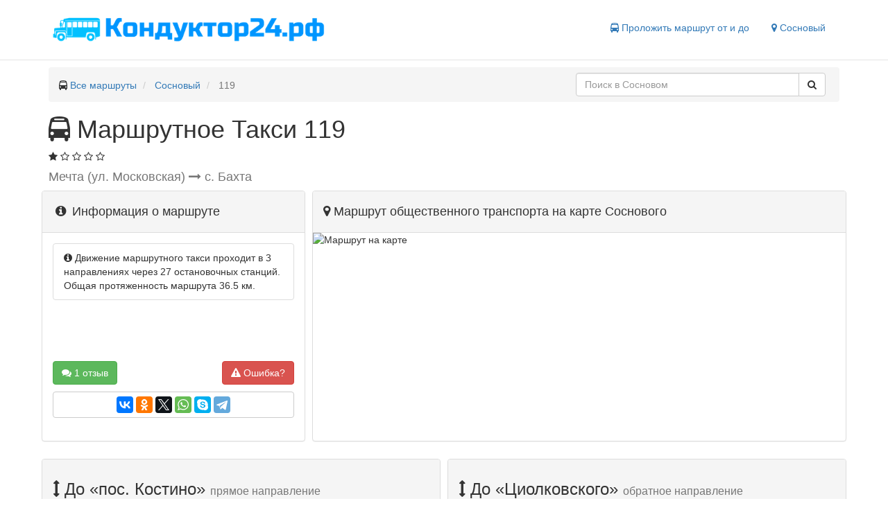

--- FILE ---
content_type: text/html; charset=UTF-8
request_url: https://xn--24-jlcxbqgdssj.xn--p1ai/%D1%81%D0%BE%D1%81%D0%BD%D0%BE%D0%B2%D1%8B%D0%B9/%D0%BC%D0%B0%D1%80%D1%88%D1%80%D1%83%D1%82%D0%BD%D0%BE%D0%B5-%D1%82%D0%B0%D0%BA%D1%81%D0%B8/119-20
body_size: 17506
content:
<!DOCTYPE html>
<html lang="en">
<head>
    <meta charset="utf-8">
    <meta name="viewport" content="width=device-width, initial-scale=1">
    <title>Маршрут 119 маршрутного такси в Сосновом - остановки, расписание, отзывы</title>
    <meta name="description" content="Схема движения с 27 остановками на карте, расписание, отзывы и цена билета для маршрутного такси 119 в Сосновом"/>
            <link rel="canonical" href="https://xn--24-jlcxbqgdssj.xn--p1ai/%d1%81%d0%be%d1%81%d0%bd%d0%be%d0%b2%d1%8b%d0%b9/%d0%bc%d0%b0%d1%80%d1%88%d1%80%d1%83%d1%82%d0%bd%d0%be%d0%b5-%d1%82%d0%b0%d0%ba%d1%81%d0%b8/119-20"/>
        <link href="/bootstrap/css/bootstrap.min.css" type="text/css" rel="stylesheet" />
<link href="/css/style.css" type="text/css" rel="stylesheet" />

    <link rel="apple-touch-icon" sizes="180x180" href="/icons/apple-touch-icon.png">
    <link rel="icon" type="image/png" href="/icons/favicon-32x32.png" sizes="32x32">
    <link rel="icon" type="image/png" href="/icons/favicon-16x16.png" sizes="16x16">
    <link rel="manifest" href="/icons/manifest.json">
    <link rel="mask-icon" href="/icons/safari-pinned-tab.svg" color="#5bbad5">
    <link rel="shortcut icon" href="/icons/favicon.ico">
    <meta name="msapplication-config" content="/icons/browserconfig.xml">
    <meta name="theme-color" content="#ffffff">
    <script>window.yaContextCb=window.yaContextCb||[]</script>
    <script src="https://yandex.ru/ads/system/context.js" async></script>
</head>
<body>
<header class="header clearfix">
    <div class="container">
        <div class="logo col-lg-5 col-sm-5 col-xs-12">
            <a href="https://xn--24-jlcxbqgdssj.xn--p1ai" title="Маршруты твоего города">
                <img role="img" src="/img/logo.png" alt="Кондуктор24.рф" title="Маршруты твоего города">
            </a>
        </div>

        <nav class="col-lg-7 col-sm-7 col-xs-12">
            <ul class="nav nav-pills pull-right">
                                                    
                                <li>
                    <span class="js-link get-way" data-href="#get-way" title="Проложить маршрут">
                        <i class="fa fa-bus" aria-hidden="true"></i> Проложить маршрут от и до
                    </span>
                </li>
                <li>
                    <span class="js-link change-city" data-href="#select-city" title="Сменить город">
                        <i class="fa fa-map-marker" aria-hidden="true"></i> Сосновый
                    </span>
                </li>
            </ul>
        </nav>

    </div>
</header><div role="main" class="container">
    <ul class="breadcrumb clearfix" itemscope itemtype="http://schema.org/BreadcrumbList">
                                    <li itemtype="http://schema.org/ListItem" itemscope="" itemprop="itemListElement">
                                            <span><i class="fa fa-bus" aria-hidden="true"></i> </span>
                                        <a class="breadcrumb-item" title="Кондуктор24.рф" href="https://xn--24-jlcxbqgdssj.xn--p1ai">Все маршруты</a>
                    <meta content="https://xn--24-jlcxbqgdssj.xn--p1ai" itemprop="item">
                    <meta content="Все маршруты" itemprop="name">
                    <meta content="1" itemprop="position">
                </li>
                                                <li itemtype="http://schema.org/ListItem" itemscope="" itemprop="itemListElement">
                                        <a class="breadcrumb-item" title="Маршруты Соснового" href="https://xn--24-jlcxbqgdssj.xn--p1ai/%D1%81%D0%BE%D1%81%D0%BD%D0%BE%D0%B2%D1%8B%D0%B9">Сосновый</a>
                    <meta content="https://xn--24-jlcxbqgdssj.xn--p1ai/%D1%81%D0%BE%D1%81%D0%BD%D0%BE%D0%B2%D1%8B%D0%B9" itemprop="item">
                    <meta content="Сосновый" itemprop="name">
                    <meta content="2" itemprop="position">
                </li>
                                                <li class="breadcrumb-item active" itemtype="http://schema.org/ListItem" itemscope="" itemprop="itemListElement">
                    119
                    <meta content="https://xn--24-jlcxbqgdssj.xn--p1ai/%D1%81%D0%BE%D1%81%D0%BD%D0%BE%D0%B2%D1%8B%D0%B9/%D1%81%D0%BE%D1%81%D0%BD%D0%BE%D0%B2%D1%8B%D0%B9/%D0%BC%D0%B0%D1%80%D1%88%D1%80%D1%83%D1%82%D0%BD%D0%BE%D0%B5-%D1%82%D0%B0%D0%BA%D1%81%D0%B8/119-20" itemprop="item">
                    <meta content="119" itemprop="name">
                    <meta content="3" itemprop="position">
                </li>
                                <li class="pull-right col-sm-4 search-block">
                <div class="input-group search" role="search">
        <input value="" data-city="сосновый" id="search-text" type="text" class="form-control" placeholder="Поиск в Сосновом">
        <span class="input-group-btn">
        <button id="search-button" class="btn btn-default" type="button">
            <i class="fa fa-search" aria-hidden="true"></i>
        </button>
    </span>
    </div>

            </li>
    </ul>

            <div class="route-page" itemscope="" itemtype="http://schema.org/LocalBusiness">
        <h1 itemprop="name" class="text-capitalize">
            <i  class="fa fa-bus"
               aria-hidden="true"></i> маршрутное такси 119
        </h1>
                    <span class="route-raiting" itemtype="http://schema.org/AggregateRating" itemscope="" itemprop="aggregateRating">
                                                                            <i class="fa fa-star" aria-hidden="true"></i>
                                                                                <i class="fa fa-star-o" aria-hidden="true"></i>
                                                                                <i class="fa fa-star-o" aria-hidden="true"></i>
                                                                                <i class="fa fa-star-o" aria-hidden="true"></i>
                                                                                <i class="fa fa-star-o" aria-hidden="true"></i>
                                                    <meta content="1" itemprop="ratingValue">
                <meta content="1" itemprop="ratingCount">
                <meta content="1" itemprop="worstRating">
                <meta content="5" itemprop="bestRating">
            </span>
                <h2 itemprop="address" itemscope="" class="text-muted h4">
                            Мечта (ул. Московская)
                <i class="fa fa-long-arrow-right" aria-hidden="true"></i>
                с. Бахта
                    </h2>
        <div class="row main-route">
            <div class="col-md-4 col-sm-6 sidebar">
                <div class="panel panel-default">
                    <div class="panel-heading">
                        <h2 class="h4 inline"><i class="fa fa-info-circle fa-fw"></i> Информация о маршруте</h2>
                    </div>
                    <div class="panel-body clearfix">
                        <div class="list-group">
                                                                                                                                                                                                                                                                                        <div class="list-group-item clearfix" itemprop="description">
                                <i class="fa fa-info-circle" aria-hidden="true"></i>
                                Движение маршрутного такси проходит в 3 направлениях
                                через 27 остановочных станций.
                                Общая протяженность маршрута 36.5 км.
                            </div>
                        </div>
                        <a title="Оставить отзыв" href="#reviews" class="btn btn-success">
                            <i class="fa fa-comments" aria-hidden="true"></i>
                            1 отзыв
                        </a>
                        <span id="report" data-id="8163379914997841" class="btn btn-danger pull-right">
                            <i class="fa fa-exclamation-triangle" aria-hidden="true"></i> Ошибка?
                        </span>
                        <div class="share btn btn-default btn-block">
                            <div class="ya-share2" data-services="vkontakte,facebook,odnoklassniki,twitter,whatsapp,skype,telegram"></div>
                        </div>
                    </div>
                </div>
            </div>
            <div class="col-md-8 col-sm-6">
                <div class="panel panel-default map-container">
                    <div class="panel-heading">
                        <h2 class="h4"><i class="fa fa-map-marker" aria-hidden="true"></i> Маршрут общественного транспорта на
                            карте Соснового</h2>
                    </div>
                    <div class="panel-body">
                        <div id="map">
                            <img itemprop="image" class="static-map" title="Маршрут 119 на карте" alt="Маршрут на карте"
                                 src='https://static-maps.yandex.ru/1.x/?l=map&pl=c:ff0000,w:3,[base64]&size=615,300'>
                        </div>
                    </div>
                </div>
            </div>
        </div>
        <div class="row directions">
            <!-- Yandex.RTB R-A-225868-15 -->
            <div id="yandex_rtb_R-A-225868-15"></div>
            <script>
                window.yaContextCb.push(() => {
                    Ya.Context.AdvManager.render({
                        "blockId": "R-A-225868-15",
                        "renderTo": "yandex_rtb_R-A-225868-15"
                    })
                })
            </script>
            <div style="padding-bottom: 5px"></div>
                            <div class="col-sm-6">
                    <div class="panel panel-default">
                        <div class="panel-heading">
                            <h3>
                                <i class="fa fa-arrows-v" aria-hidden="true"></i>
                                До «пос. Костино»
                                <small>прямое направление</small>
                            </h3>
                            <div class="clearfix">
                                <div class="badge pull-left">11 остановок</div>
                                <div class="pull-right text-muted">Протяжённость 12.9 км.</div>
                            </div>
                        </div>
                        <div class="panel-body">
                            <ul class="station-list">
                                                                                                            <li class="map-lime">
                                        <span class="js-link" title="Костино"
                                              data-href="https://xn--24-jlcxbqgdssj.xn--p1ai/%D0%BA%D0%BE%D1%81%D1%82%D0%B8%D0%BD%D0%BE-3/%D0%BF%D0%BE%D1%81-%D0%BA%D0%BE%D1%81%D1%82%D0%B8%D0%BD%D0%BE">
                                            пос. Костино
                                        </span>
                                        </li>
                                                                                                                                                <li class="map-lime">
                                        <span class="js-link" title="д. Пестовы"
                                              data-href="https://xn--24-jlcxbqgdssj.xn--p1ai/%D0%BA%D0%B8%D1%80%D0%BE%D0%B2/%D0%B4-%D0%BF%D0%B5%D1%81%D1%82%D0%BE%D0%B2%D1%8B">
                                            д. Пестовы
                                        </span>
                                        </li>
                                                                                                                                                <li class="map-lime">
                                        <span class="js-link" title="Сады Радуга-5"
                                              data-href="https://xn--24-jlcxbqgdssj.xn--p1ai/%D0%BA%D0%B8%D1%80%D0%BE%D0%B2/%D1%81%D0%B0%D0%B4%D1%8B-%D1%80%D0%B0%D0%B4%D1%83%D0%B3%D0%B0-5">
                                            Сады Радуга-5
                                        </span>
                                        </li>
                                                                                                                                                <li class="map-lime">
                                        <span class="js-link" title="Опушни д"
                                              data-href="https://xn--24-jlcxbqgdssj.xn--p1ai/%D0%BA%D0%B8%D1%80%D0%BE%D0%B2/%D0%BE%D0%BF%D1%83%D1%88%D0%BD%D0%B8-%D0%B4">
                                            Опушни д
                                        </span>
                                        </li>
                                                                                                                                                <li class="map-lime">
                                        <span class="js-link" title="Сосновый"
                                              data-href="https://xn--24-jlcxbqgdssj.xn--p1ai/%D1%81%D0%BE%D1%81%D0%BD%D0%BE%D0%B2%D1%8B%D0%B9/%D0%B7%D0%B0%D1%80%D0%B5%D1%87%D0%BD%D0%B0%D1%8F">
                                            Заречная
                                        </span>
                                        </li>
                                                                                                                                                <li class="map-lime">
                                        <span class="js-link" title="пос. Сосновый"
                                              data-href="https://xn--24-jlcxbqgdssj.xn--p1ai/%D0%BA%D0%B8%D1%80%D0%BE%D0%B2/%D0%BF%D0%BE%D1%81-%D1%81%D0%BE%D1%81%D0%BD%D0%BE%D0%B2%D1%8B%D0%B9">
                                            пос. Сосновый
                                        </span>
                                        </li>
                                                                                                                                                <li class="map-lime">
                                        <span class="js-link" title="Сосновый"
                                              data-href="https://xn--24-jlcxbqgdssj.xn--p1ai/%D1%81%D0%BE%D1%81%D0%BD%D0%BE%D0%B2%D1%8B%D0%B9/%D0%B7%D0%B0%D1%80%D0%B5%D1%87%D0%BD%D0%B0%D1%8F">
                                            Заречная
                                        </span>
                                        </li>
                                                                                                                                                <li class="map-lime">
                                        <span class="js-link" title="Опушни д"
                                              data-href="https://xn--24-jlcxbqgdssj.xn--p1ai/%D0%BA%D0%B8%D1%80%D0%BE%D0%B2/%D0%BE%D0%BF%D1%83%D1%88%D0%BD%D0%B8-%D0%B4">
                                            Опушни д
                                        </span>
                                        </li>
                                                                                                                                                <li class="map-lime">
                                        <span class="js-link" title="Сады Радуга-5"
                                              data-href="https://xn--24-jlcxbqgdssj.xn--p1ai/%D0%BA%D0%B8%D1%80%D0%BE%D0%B2/%D1%81%D0%B0%D0%B4%D1%8B-%D1%80%D0%B0%D0%B4%D1%83%D0%B3%D0%B0-5">
                                            Сады Радуга-5
                                        </span>
                                        </li>
                                                                                                                                                <li class="map-lime">
                                        <span class="js-link" title="д. Пестовы"
                                              data-href="https://xn--24-jlcxbqgdssj.xn--p1ai/%D0%BA%D0%B8%D1%80%D0%BE%D0%B2/%D0%B4-%D0%BF%D0%B5%D1%81%D1%82%D0%BE%D0%B2%D1%8B">
                                            д. Пестовы
                                        </span>
                                        </li>
                                                                                                                                                <li class="map-lime">
                                        <span class="js-link" title="Костино"
                                              data-href="https://xn--24-jlcxbqgdssj.xn--p1ai/%D0%BA%D0%BE%D1%81%D1%82%D0%B8%D0%BD%D0%BE-3/%D0%BF%D0%BE%D1%81-%D0%BA%D0%BE%D1%81%D1%82%D0%B8%D0%BD%D0%BE">
                                            пос. Костино
                                        </span>
                                        </li>
                                                                                                </ul>
                        </div>
                    </div>
                </div>
                                            <div class="col-sm-6">
                    <div class="panel panel-default">
                        <div class="panel-heading">
                            <h3>
                                <i class="fa fa-arrows-v" aria-hidden="true"></i>
                                До «Циолковского»
                                <small>обратное направление</small>
                            </h3>
                            <div class="clearfix">
                                <div class="badge pull-left">21 остановка</div>
                                <div class="pull-right text-muted">Протяжённость 13.6 км.</div>
                            </div>
                        </div>
                        <div class="panel-body">
                            <ul class="station-list">
                                                                                                            <li class="map-red">
                                        <span class="js-link" title="Бахта"
                                              data-href="https://xn--24-jlcxbqgdssj.xn--p1ai/%D0%B1%D0%B0%D1%85%D1%82%D0%B0/%D0%BA%D0%BE%D0%BD%D0%B5%D1%87%D0%BD%D0%B0%D1%8F">
                                            Конечная
                                        </span>
                                        </li>
                                                                                                                                                <li class="map-red">
                                        <span class="js-link" title="Бахта"
                                              data-href="https://xn--24-jlcxbqgdssj.xn--p1ai/%D0%B1%D0%B0%D1%85%D1%82%D0%B0/%D1%81-%D0%B1%D0%B0%D1%85%D1%82%D0%B0">
                                            с. Бахта
                                        </span>
                                        </li>
                                                                                                                                                <li class="map-red">
                                        <span class="js-link" title="Бахта"
                                              data-href="https://xn--24-jlcxbqgdssj.xn--p1ai/%D0%B1%D0%B0%D1%85%D1%82%D0%B0/%D0%B4%D0%BE%D0%BC-%D0%BA%D1%83%D0%BB%D1%8C%D1%82%D1%83%D1%80%D1%8B">
                                            Дом культуры
                                        </span>
                                        </li>
                                                                                                                                                <li class="map-red">
                                        <span class="js-link" title="Караваевы"
                                              data-href="https://xn--24-jlcxbqgdssj.xn--p1ai/%D0%BA%D0%B0%D1%80%D0%B0%D0%B2%D0%B0%D0%B5%D0%B2%D1%8B/%D0%BF%D0%BE-%D1%82%D1%80%D0%B5%D0%B1%D0%BE%D0%B2%D0%B0%D0%BD%D0%B8%D1%8E">
                                            По требованию
                                        </span>
                                        </li>
                                                                                                                                                <li class="map-red">
                                        <span class="js-link" title="Гуси"
                                              data-href="https://xn--24-jlcxbqgdssj.xn--p1ai/%D0%B3%D1%83%D1%81%D0%B8/%D0%B3%D1%83%D1%81%D0%B8">
                                            Гуси
                                        </span>
                                        </li>
                                                                                                                                                <li class="map-red">
                                        <span class="js-link" title="Костино"
                                              data-href="https://xn--24-jlcxbqgdssj.xn--p1ai/%D0%BA%D0%BE%D1%81%D1%82%D0%B8%D0%BD%D0%BE-3/%D1%8E%D0%B6%D0%BD%D0%B0%D1%8F">
                                            Южная
                                        </span>
                                        </li>
                                                                                                                                                <li class="map-red">
                                        <span class="js-link" title="Костино"
                                              data-href="https://xn--24-jlcxbqgdssj.xn--p1ai/%D0%BA%D0%BE%D1%81%D1%82%D0%B8%D0%BD%D0%BE-3/%D0%BF%D0%BE%D1%81-%D0%BA%D0%BE%D1%81%D1%82%D0%B8%D0%BD%D0%BE">
                                            пос. Костино
                                        </span>
                                        </li>
                                                                                                                                                <li class="map-red">
                                        <span class="js-link" title="Костино"
                                              data-href="https://xn--24-jlcxbqgdssj.xn--p1ai/%D0%BA%D0%BE%D1%81%D1%82%D0%B8%D0%BD%D0%BE-3/%D1%88%D0%BA%D0%BE%D0%BB%D0%B0">
                                            Школа
                                        </span>
                                        </li>
                                                                                                                                                <li class="map-red">
                                        <span class="js-link" title="Першино"
                                              data-href="https://xn--24-jlcxbqgdssj.xn--p1ai/%D0%BA%D0%B8%D1%80%D0%BE%D0%B2/%D0%BF%D0%B5%D1%80%D1%88%D0%B8%D0%BD%D0%BE">
                                            Першино
                                        </span>
                                        </li>
                                                                                                                                                <li class="map-red">
                                        <span class="js-link" title="Оверинцы"
                                              data-href="https://xn--24-jlcxbqgdssj.xn--p1ai/%D0%BA%D0%B8%D1%80%D0%BE%D0%B2/%D0%BE%D0%B2%D0%B5%D1%80%D0%B8%D0%BD%D1%86%D1%8B">
                                            Оверинцы
                                        </span>
                                        </li>
                                                                                                                                                <li class="map-red">
                                        <span class="js-link" title="Садаковский"
                                              data-href="https://xn--24-jlcxbqgdssj.xn--p1ai/%D1%81%D0%B0%D0%B4%D0%B0%D0%BA%D0%BE%D0%B2%D1%81%D0%BA%D0%B8%D0%B9/%D0%BF%D0%BE-%D1%82%D1%80%D0%B5%D0%B1%D0%BE%D0%B2%D0%B0%D0%BD%D0%B8%D1%8E">
                                            По требованию
                                        </span>
                                        </li>
                                                                                                                                                <li class="map-red">
                                        <span class="js-link" title="Садаковский"
                                              data-href="https://xn--24-jlcxbqgdssj.xn--p1ai/%D1%81%D0%B0%D0%B4%D0%B0%D0%BA%D0%BE%D0%B2%D1%81%D0%BA%D0%B8%D0%B9/%D1%81%D0%B0%D0%B4%D0%B0%D0%BA%D0%BE%D0%B2%D1%81%D0%BA%D0%B0%D1%8F-%D0%BC%D0%B5%D0%B1%D0%B5%D0%BB%D1%8C%D0%BD%D0%B0%D1%8F-%D1%84%D0%B0%D0%B1%D1%80%D0%B8%D0%BA%D0%B0">
                                            Садаковская мебельная фабрика
                                        </span>
                                        </li>
                                                                                                                                                <li class="map-red">
                                        <span class="js-link" title="Садаковский"
                                              data-href="https://xn--24-jlcxbqgdssj.xn--p1ai/%D1%81%D0%B0%D0%B4%D0%B0%D0%BA%D0%BE%D0%B2%D1%81%D0%BA%D0%B8%D0%B9/%D0%BE%D1%82%D0%B4%D0%B5%D0%BB%D0%B5%D0%BD%D0%B8%D0%B5-%D1%81%D0%B2%D1%8F%D0%B7%D0%B8">
                                            Отделение связи
                                        </span>
                                        </li>
                                                                                                                                                <li class="map-red">
                                        <span class="js-link" title="Садаковский"
                                              data-href="https://xn--24-jlcxbqgdssj.xn--p1ai/%D1%81%D0%B0%D0%B4%D0%B0%D0%BA%D0%BE%D0%B2%D1%81%D0%BA%D0%B8%D0%B9/%D1%88%D0%BA%D0%BE%D0%BB%D0%B0">
                                            Школа
                                        </span>
                                        </li>
                                                                                                                                                <li class="map-red">
                                        <span class="js-link" title="Ледовый дворец Дымка"
                                              data-href="https://xn--24-jlcxbqgdssj.xn--p1ai/%D0%BA%D0%B8%D1%80%D0%BE%D0%B2/%D0%BB%D0%B5%D0%B4%D0%BE%D0%B2%D1%8B%D0%B9-%D0%B4%D0%B2%D0%BE%D1%80%D0%B5%D1%86-%D0%B4%D1%8B%D0%BC%D0%BA%D0%B0">
                                            Ледовый дворец Дымка
                                        </span>
                                        </li>
                                                                                                                                                <li class="map-red">
                                        <span class="js-link" title="Красная горка (ул. Московская)"
                                              data-href="https://xn--24-jlcxbqgdssj.xn--p1ai/%D0%BA%D0%B8%D1%80%D0%BE%D0%B2/%D0%BA%D1%80%D0%B0%D1%81%D0%BD%D0%B0%D1%8F-%D0%B3%D0%BE%D1%80%D0%BA%D0%B0-%D1%83%D0%BB-%D0%BC%D0%BE%D1%81%D0%BA%D0%BE%D0%B2%D1%81%D0%BA%D0%B0%D1%8F">
                                            Красная горка (ул. Московская)
                                        </span>
                                        </li>
                                                                                                                                                <li class="map-red">
                                        <span class="js-link" title="Московская"
                                              data-href="https://xn--24-jlcxbqgdssj.xn--p1ai/%D0%BA%D0%B8%D1%80%D0%BE%D0%B2/%D0%BC%D0%BE%D1%81%D0%BA%D0%BE%D0%B2%D1%81%D0%BA%D0%B0%D1%8F">
                                            Московская
                                        </span>
                                        </li>
                                                                                                                                                <li class="map-red">
                                        <span class="js-link" title="Перинатальный центр"
                                              data-href="https://xn--24-jlcxbqgdssj.xn--p1ai/%D0%BA%D0%B8%D1%80%D0%BE%D0%B2/%D0%BF%D0%B5%D1%80%D0%B8%D0%BD%D0%B0%D1%82%D0%B0%D0%BB%D1%8C%D0%BD%D1%8B%D0%B9-%D1%86%D0%B5%D0%BD%D1%82%D1%80">
                                            Перинатальный центр
                                        </span>
                                        </li>
                                                                                                                                                <li class="map-red">
                                        <span class="js-link" title="Менделеева"
                                              data-href="https://xn--24-jlcxbqgdssj.xn--p1ai/%D0%BA%D0%B8%D1%80%D0%BE%D0%B2/%D0%BC%D0%B5%D0%BD%D0%B4%D0%B5%D0%BB%D0%B5%D0%B5%D0%B2%D0%B0">
                                            Менделеева
                                        </span>
                                        </li>
                                                                                                                                                <li class="map-red">
                                        <span class="js-link" title="Мечта (ул. Ломоносова)"
                                              data-href="https://xn--24-jlcxbqgdssj.xn--p1ai/%D0%BA%D0%B8%D1%80%D0%BE%D0%B2/%D0%BC%D0%B5%D1%87%D1%82%D0%B0-%D1%83%D0%BB-%D0%BB%D0%BE%D0%BC%D0%BE%D0%BD%D0%BE%D1%81%D0%BE%D0%B2%D0%B0">
                                            Мечта (ул. Ломоносова)
                                        </span>
                                        </li>
                                                                                                                                                <li class="map-red">
                                        <span class="js-link" title="Циолковского"
                                              data-href="https://xn--24-jlcxbqgdssj.xn--p1ai/%D0%BA%D0%B8%D1%80%D0%BE%D0%B2/%D1%86%D0%B8%D0%BE%D0%BB%D0%BA%D0%BE%D0%B2%D1%81%D0%BA%D0%BE%D0%B3%D0%BE">
                                            Циолковского
                                        </span>
                                        </li>
                                                                                                </ul>
                        </div>
                    </div>
                </div>
                                    <div class="clearfix"></div>
                                            <div class="col-sm-6">
                    <div class="panel panel-default">
                        <div class="panel-heading">
                            <h3>
                                <i class="fa fa-arrows-v" aria-hidden="true"></i>
                                До «с. Бахта»
                                <small>дополнительное направление</small>
                            </h3>
                            <div class="clearfix">
                                <div class="badge pull-left">18 остановок</div>
                                <div class="pull-right text-muted">Протяжённость 10 км.</div>
                            </div>
                        </div>
                        <div class="panel-body">
                            <ul class="station-list">
                                                                                                            <li class="map-black">
                                        <span class="js-link" title="Мечта (ул. Московская)"
                                              data-href="https://xn--24-jlcxbqgdssj.xn--p1ai/%D0%BA%D0%B8%D1%80%D0%BE%D0%B2/%D0%BC%D0%B5%D1%87%D1%82%D0%B0-%D1%83%D0%BB-%D0%BC%D0%BE%D1%81%D0%BA%D0%BE%D0%B2%D1%81%D0%BA%D0%B0%D1%8F">
                                            Мечта (ул. Московская)
                                        </span>
                                        </li>
                                                                                                                                                <li class="map-black">
                                        <span class="js-link" title="Перинатальный центр"
                                              data-href="https://xn--24-jlcxbqgdssj.xn--p1ai/%D0%BA%D0%B8%D1%80%D0%BE%D0%B2/%D0%BF%D0%B5%D1%80%D0%B8%D0%BD%D0%B0%D1%82%D0%B0%D0%BB%D1%8C%D0%BD%D1%8B%D0%B9-%D1%86%D0%B5%D0%BD%D1%82%D1%80">
                                            Перинатальный центр
                                        </span>
                                        </li>
                                                                                                                                                <li class="map-black">
                                        <span class="js-link" title="Московская"
                                              data-href="https://xn--24-jlcxbqgdssj.xn--p1ai/%D0%BA%D0%B8%D1%80%D0%BE%D0%B2/%D0%BC%D0%BE%D1%81%D0%BA%D0%BE%D0%B2%D1%81%D0%BA%D0%B0%D1%8F">
                                            Московская
                                        </span>
                                        </li>
                                                                                                                                                <li class="map-black">
                                        <span class="js-link" title="Красная горка (ул. Московская)"
                                              data-href="https://xn--24-jlcxbqgdssj.xn--p1ai/%D0%BA%D0%B8%D1%80%D0%BE%D0%B2/%D0%BA%D1%80%D0%B0%D1%81%D0%BD%D0%B0%D1%8F-%D0%B3%D0%BE%D1%80%D0%BA%D0%B0-%D1%83%D0%BB-%D0%BC%D0%BE%D1%81%D0%BA%D0%BE%D0%B2%D1%81%D0%BA%D0%B0%D1%8F">
                                            Красная горка (ул. Московская)
                                        </span>
                                        </li>
                                                                                                                                                <li class="map-black">
                                        <span class="js-link" title="Ледовый дворец Дымка"
                                              data-href="https://xn--24-jlcxbqgdssj.xn--p1ai/%D0%BA%D0%B8%D1%80%D0%BE%D0%B2/%D0%BB%D0%B5%D0%B4%D0%BE%D0%B2%D1%8B%D0%B9-%D0%B4%D0%B2%D0%BE%D1%80%D0%B5%D1%86-%D0%B4%D1%8B%D0%BC%D0%BA%D0%B0">
                                            Ледовый дворец Дымка
                                        </span>
                                        </li>
                                                                                                                                                <li class="map-black">
                                        <span class="js-link" title="Садаковский"
                                              data-href="https://xn--24-jlcxbqgdssj.xn--p1ai/%D1%81%D0%B0%D0%B4%D0%B0%D0%BA%D0%BE%D0%B2%D1%81%D0%BA%D0%B8%D0%B9/%D1%88%D0%BA%D0%BE%D0%BB%D0%B0">
                                            Школа
                                        </span>
                                        </li>
                                                                                                                                                <li class="map-black">
                                        <span class="js-link" title="Садаковский"
                                              data-href="https://xn--24-jlcxbqgdssj.xn--p1ai/%D1%81%D0%B0%D0%B4%D0%B0%D0%BA%D0%BE%D0%B2%D1%81%D0%BA%D0%B8%D0%B9/%D0%BE%D1%82%D0%B4%D0%B5%D0%BB%D0%B5%D0%BD%D0%B8%D0%B5-%D1%81%D0%B2%D1%8F%D0%B7%D0%B8">
                                            Отделение связи
                                        </span>
                                        </li>
                                                                                                                                                <li class="map-black">
                                        <span class="js-link" title="Садаковский"
                                              data-href="https://xn--24-jlcxbqgdssj.xn--p1ai/%D1%81%D0%B0%D0%B4%D0%B0%D0%BA%D0%BE%D0%B2%D1%81%D0%BA%D0%B8%D0%B9/%D1%81%D0%B0%D0%B4%D0%B0%D0%BA%D0%BE%D0%B2%D1%81%D0%BA%D0%B0%D1%8F-%D0%BC%D0%B5%D0%B1%D0%B5%D0%BB%D1%8C%D0%BD%D0%B0%D1%8F-%D1%84%D0%B0%D0%B1%D1%80%D0%B8%D0%BA%D0%B0">
                                            Садаковская мебельная фабрика
                                        </span>
                                        </li>
                                                                                                                                                <li class="map-black">
                                        <span class="js-link" title="Садаковский"
                                              data-href="https://xn--24-jlcxbqgdssj.xn--p1ai/%D1%81%D0%B0%D0%B4%D0%B0%D0%BA%D0%BE%D0%B2%D1%81%D0%BA%D0%B8%D0%B9/%D0%BF%D0%BE-%D1%82%D1%80%D0%B5%D0%B1%D0%BE%D0%B2%D0%B0%D0%BD%D0%B8%D1%8E">
                                            По требованию
                                        </span>
                                        </li>
                                                                                                                                                <li class="map-black">
                                        <span class="js-link" title="Оверинцы"
                                              data-href="https://xn--24-jlcxbqgdssj.xn--p1ai/%D0%BA%D0%B8%D1%80%D0%BE%D0%B2/%D0%BE%D0%B2%D0%B5%D1%80%D0%B8%D0%BD%D1%86%D1%8B">
                                            Оверинцы
                                        </span>
                                        </li>
                                                                                                                                                <li class="map-black">
                                        <span class="js-link" title="Першино"
                                              data-href="https://xn--24-jlcxbqgdssj.xn--p1ai/%D0%BA%D0%B8%D1%80%D0%BE%D0%B2/%D0%BF%D0%B5%D1%80%D1%88%D0%B8%D0%BD%D0%BE">
                                            Першино
                                        </span>
                                        </li>
                                                                                                                                                <li class="map-black">
                                        <span class="js-link" title="Костино"
                                              data-href="https://xn--24-jlcxbqgdssj.xn--p1ai/%D0%BA%D0%BE%D1%81%D1%82%D0%B8%D0%BD%D0%BE-3/%D1%88%D0%BA%D0%BE%D0%BB%D0%B0">
                                            Школа
                                        </span>
                                        </li>
                                                                                                                                                <li class="map-black">
                                        <span class="js-link" title="Костино"
                                              data-href="https://xn--24-jlcxbqgdssj.xn--p1ai/%D0%BA%D0%BE%D1%81%D1%82%D0%B8%D0%BD%D0%BE-3/%D0%BF%D0%BE%D1%81-%D0%BA%D0%BE%D1%81%D1%82%D0%B8%D0%BD%D0%BE">
                                            пос. Костино
                                        </span>
                                        </li>
                                                                                                                                                <li class="map-black">
                                        <span class="js-link" title="Костино"
                                              data-href="https://xn--24-jlcxbqgdssj.xn--p1ai/%D0%BA%D0%BE%D1%81%D1%82%D0%B8%D0%BD%D0%BE-3/%D1%8E%D0%B6%D0%BD%D0%B0%D1%8F">
                                            Южная
                                        </span>
                                        </li>
                                                                                                                                                <li class="map-black">
                                        <span class="js-link" title="Гуси"
                                              data-href="https://xn--24-jlcxbqgdssj.xn--p1ai/%D0%B3%D1%83%D1%81%D0%B8/%D0%B3%D1%83%D1%81%D0%B8">
                                            Гуси
                                        </span>
                                        </li>
                                                                                                                                                <li class="map-black">
                                        <span class="js-link" title="Караваевы"
                                              data-href="https://xn--24-jlcxbqgdssj.xn--p1ai/%D0%BA%D0%B0%D1%80%D0%B0%D0%B2%D0%B0%D0%B5%D0%B2%D1%8B/%D0%BF%D0%BE-%D1%82%D1%80%D0%B5%D0%B1%D0%BE%D0%B2%D0%B0%D0%BD%D0%B8%D1%8E">
                                            По требованию
                                        </span>
                                        </li>
                                                                                                                                                <li class="map-black">
                                        <span class="js-link" title="Бахта"
                                              data-href="https://xn--24-jlcxbqgdssj.xn--p1ai/%D0%B1%D0%B0%D1%85%D1%82%D0%B0/%D0%B4%D0%BE%D0%BC-%D0%BA%D1%83%D0%BB%D1%8C%D1%82%D1%83%D1%80%D1%8B">
                                            Дом культуры
                                        </span>
                                        </li>
                                                                                                                                                <li class="map-black">
                                        <span class="js-link" title="Бахта"
                                              data-href="https://xn--24-jlcxbqgdssj.xn--p1ai/%D0%B1%D0%B0%D1%85%D1%82%D0%B0/%D1%81-%D0%B1%D0%B0%D1%85%D1%82%D0%B0">
                                            с. Бахта
                                        </span>
                                        </li>
                                                                                                </ul>
                        </div>
                    </div>
                </div>
                                    </div>

                <div class="route-reviews">
            <div class="panel panel-success">
                <div class="panel-heading">
                    <span class="h4"><i class="fa fa-comments fa-2x"></i> Отзывы</span>
                </div>
                <div class="panel-body">
                    <button id="add-review" type="button" class="btn btn-success btn-block">Добавить отзыв</button>
                    <form id="reviews" method="POST" action="https://xn--24-jlcxbqgdssj.xn--p1ai/%D0%BD%D0%BE%D0%B2%D1%8B%D0%B9-%D0%BE%D1%82%D0%B7%D1%8B%D0%B2">
    <div class="errors">
            </div>
    <div class="form-group">
        <label for="name">Имя:</label>
        <input name="name" required type="text" class="form-control" id="name">
    </div>
    <div class="form-group">
        <label for="score">Оценка:</label>
        <div id="score"></div>
    </div>
    <div class="form-group">
        <label for="text">Отзыв:</label>
        <textarea name="text" required class="form-control" id="text"></textarea>
        <div class="text-muted">
            <i class="fa fa-commenting-o" aria-hidden="true"></i>
            Напишите несколько слов об уровне обслуживания 119 маршрута
        </div>
    </div>
    <input type="hidden" name="_token" value="WqYdJP5dsjL1aFLE2EoDhobblAADi0jFdlTm9pOD">
    <input type="hidden" name="route_id" value="8163379914997841">
    <input type="hidden" name="city_id" value="8163397094867437">
    <button type="submit" class="btn btn-success">Отправить</button>
</form>                    <div class="comments-list list-group">
        <div itemprop="review" itemscope itemtype="http://schema.org/Review" id="review-2388" class="media list-group-item">
    <meta itemprop="itemReviewed" content="Маршрут 119 маршрутного такси в Сосновом - остановки, расписание, отзывы">
    <p class="pull-right">
        <small>
            <i class="fa fa-clock-o" aria-hidden="true"></i>
            <time itemprop="datePublished">2017-10-29 12:46:03</time>
            <br>
            <span data-id="2388" class="btn-sm btn-success plus">
                Правда 1
            </span>
            <span data-id="2388" class="btn-sm btn-danger minus">
                Ложь 
            </span>
        </small>
    </p>
    <span class="media-left">
                    <i class="fa fa-frown-o fa-2x text-danger" aria-hidden="true"></i>
            </span>
    <div class="media-body">
        <h4 itemprop="author" class="media-heading user_name">Маргарита</h4>
        <div class="review-rating">
                                                <i class="fa fa-star" aria-hidden="true"></i>
                                                                <i class="fa fa-star-o" aria-hidden="true"></i>
                                                                <i class="fa fa-star-o" aria-hidden="true"></i>
                                                                <i class="fa fa-star-o" aria-hidden="true"></i>
                                                                <i class="fa fa-star-o" aria-hidden="true"></i>
                                    </div>

        <div itemprop="description">
            Можно ли сделать так что бы маршрутка ходила по улице ердякова
        </div>
    </div>
    <div itemprop="reviewRating" itemscope itemtype="http://schema.org/Rating">
        <meta itemprop="worstRating" content="1">
        <meta itemprop="ratingValue" content="1">
        <meta itemprop="bestRating" content="5">
    </div>
</div>    </div>

                </div>
            </div>
        </div>
    </div>
    <script>
        var city = {lat: '58.643187728635', lon: '49.45195889039'};
        var platforms = [];
        var geometry = [];
                geometry.push([[58.602594720517,49.609832921965],[58.602515720501,49.605196921037],[58.602468720491,49.602433920485],[58.602467720491,49.602364920471],[58.602449720488,49.60130892026],[58.602449720488,49.60130892026],[58.602333720464,49.594466918891],[58.602333720464,49.594466918891],[58.602326720463,49.594079918814],[58.60231372046,49.593289918656],[58.602307720459,49.592914918581],[58.602292720456,49.592055918409],[58.602273720452,49.591619918322],[58.602214720441,49.590835918165],[58.602140720426,49.590613918121],[58.602115720421,49.590533918105],[58.602108720419,49.590492918097],[58.601799720358,49.588604917719],[58.601799720358,49.588602917719],[58.601624720323,49.587701917538],[58.601624720323,49.587699917538],[58.601522720302,49.587233917445],[58.601521720302,49.587232917445],[58.60106272021,49.585368917072],[58.60106272021,49.585368917072],[58.600508720099,49.583120916622],[58.600508720099,49.583118916622],[58.600416720081,49.582799916558],[58.600416720081,49.582797916558],[58.600306720059,49.58245891649],[58.600305720059,49.582456916489],[58.600174720033,49.58210791642],[58.600173720032,49.582105916419],[58.598902719778,49.579200915838],[58.598902719778,49.579200915838],[58.598384719675,49.578015915601],[58.598264719651,49.577727915544],[58.598166719631,49.57746191549],[58.598089719616,49.577183915435],[58.598033719604,49.576883915375],[58.597065719411,49.570001913998],[58.597035719405,49.569786913955],[58.5970137194,49.569545913907],[58.5970107194,49.5695089139],[58.597007719399,49.569477913894],[58.596880719374,49.567815913561],[58.596880719374,49.567815913561],[58.596149719228,49.558274911653],[58.595997719197,49.55621091124],[58.595976719193,49.555727911144],[58.595968719191,49.555274911053],[58.595978719193,49.554823910963],[58.595978719193,49.554823910963],[58.596016719201,49.55306191061],[58.596120719222,49.550140910026],[58.596328719263,49.545902909179],[58.596328719263,49.545902909179],[58.596344719267,49.545512909101],[58.596385719275,49.544542908907],[58.596528719303,49.540101908018],[58.59656271931,49.539548907908],[58.596577719313,49.53935990787],[58.596602719318,49.539185907835],[58.596639719326,49.539001907798],[58.596681719334,49.538838907766],[58.596732719344,49.538679907734],[58.597030719404,49.537904907579],[58.598043719606,49.535363907071],[58.598549719708,49.534097906818],[58.598549719708,49.534097906818],[58.599889719976,49.530748906148],[58.601117720221,49.527679905534],[58.601285720255,49.527283905455],[58.601430720284,49.5270089054],[58.601578720313,49.526781905354],[58.601738720345,49.526581905314],[58.604001720798,49.523938904786],[58.605021721002,49.522685904535],[58.605158721029,49.522541904506],[58.605299721058,49.522421904482],[58.605446721087,49.522322904463],[58.606304721259,49.521835904365],[58.606579721314,49.521687904336],[58.606579721314,49.521687904336],[58.608930721784,49.520421904082],[58.609076721813,49.520339904066],[58.609078721813,49.520338904066],[58.609223721842,49.520226904043],[58.609224721843,49.520225904043],[58.609225721843,49.520224904043],[58.609341721866,49.520100904018],[58.609342721866,49.520099904018],[58.609343721866,49.520098904018],[58.609451721888,49.519944903987],[58.609452721888,49.519943903987],[58.610042722006,49.518987903796],[58.610887722175,49.517618903522],[58.61196372239,49.515832903165],[58.611964722391,49.515830903164],[58.612040722406,49.515682903135],[58.612041722406,49.515680903134],[58.612042722406,49.515677903134],[58.612091722416,49.515540903106],[58.612092722416,49.515537903106],[58.612137722425,49.515380903074],[58.612137722425,49.515379903074],[58.612138722425,49.515377903074],[58.612175722433,49.515195903037],[58.612175722433,49.515194903037],[58.612217722441,49.514966902991],[58.612217722441,49.514965902991],[58.612529722504,49.512982902595],[58.612529722504,49.512982902595],[58.612621722522,49.512399902478],[58.612738722545,49.511786902355],[58.614026722803,49.50591190118],[58.614026722803,49.50591190118],[58.614328722863,49.504415900881],[58.614329722864,49.504414900881],[58.614470722892,49.503656900729],[58.614470722892,49.503656900729],[58.614944722987,49.501045900207],[58.614944722987,49.501043900207],[58.615017723001,49.500562900111],[58.615089723016,49.500021900002],[58.615122723022,49.499726899943],[58.615122723022,49.499726899943],[58.615152723028,49.499464899891],[58.61521372304,49.498545899707],[58.61521372304,49.498544899707],[58.61530972306,49.496470899292],[58.61530972306,49.496469899292],[58.615328723063,49.495731899144],[58.615328723063,49.495730899144],[58.615336723065,49.494992898997],[58.615336723065,49.494990898996],[58.615319723062,49.494230898844],[58.615319723062,49.494229898844],[58.615292723056,49.493705898739],[58.615195723037,49.491770898352],[58.615195723037,49.491770898352],[58.614844722967,49.484767896952],[58.614817722961,49.484050896808],[58.61481072296,49.483342896667],[58.614836722965,49.482439896486],[58.614838722965,49.482369896472],[58.614936722985,49.479031895804],[58.614984722995,49.478254895649],[58.614984722995,49.478254895649],[58.614986722995,49.477951895588],[58.614986722995,49.477888895576],[58.614986722995,49.477886895575],[58.614986722995,49.477883895575],[58.614967722991,49.477592895517],[58.614967722991,49.477588895516],[58.614923722982,49.477247895448],[58.614923722982,49.477243895447],[58.614872722972,49.476976895393],[58.614872722972,49.476975895393],[58.614093722816,49.47346089469],[58.611850722368,49.463691892736],[58.611801722358,49.463424892683],[58.611770722352,49.463205892639],[58.611750722348,49.462975892593],[58.611741722346,49.462716892541],[58.611750722348,49.462455892489],[58.611778722353,49.462143892427],[58.612215722441,49.459046891807],[58.612215722441,49.459045891807],[58.612277722453,49.458517891702],[58.612327722463,49.458042891607],[58.612327722463,49.458040891606],[58.612365722471,49.457578891514],[58.612365722471,49.457576891513],[58.612389722476,49.457151891428],[58.612389722476,49.457149891428],[58.612401722478,49.456612891321],[58.612401722478,49.45660989132],[58.612390722476,49.456143891227],[58.612390722476,49.456141891226],[58.612288722455,49.453732890745],[58.612288722455,49.453732890745],[58.612224722443,49.452245890447],[58.612224722443,49.452243890447],[58.612196722437,49.451889890376],[58.612196722437,49.451886890375],[58.612154722429,49.451536890305],[58.612153722428,49.451533890305],[58.611028722203,49.444947888988],[58.610996722197,49.444685888935],[58.610969722192,49.44440788888],[58.610950722188,49.444130888824],[58.610864722171,49.442419888482],[58.610864722171,49.442419888482],[58.61061072212,49.437363887471],[58.610603722118,49.437151887428],[58.610604722119,49.436945887387],[58.610616722121,49.436730887344],[58.61091172218,49.433865886771],[58.61091172218,49.433862886771],[58.610921722182,49.433685886735],[58.610921722182,49.433681886734],[58.610923722182,49.433448886688],[58.610923722182,49.433445886687],[58.610923722182,49.433442886687],[58.610907722179,49.433233886645],[58.610907722179,49.433231886644],[58.610907722179,49.433229886644],[58.610879722174,49.433041886606],[58.610879722174,49.433039886606],[58.610878722173,49.433036886605],[58.610121722022,49.429700885938],[58.610072722012,49.429448885888],[58.610030722004,49.429172885833],[58.610000721998,49.428900885778],[58.609973721992,49.428571885712],[58.609758721949,49.42326188465],[58.609746721947,49.422776884553],[58.609753721948,49.42226088445],[58.609801721958,49.421636884325],[58.609882721974,49.420978884194],[58.609989721996,49.420395884077],[58.610104722019,49.419940883986],[58.610291722056,49.419349883868],[58.610808722159,49.417853883569],[58.61080972216,49.417851883568],[58.610901722178,49.417536883505],[58.610901722178,49.417536883505],[58.611330722264,49.416076883213],[58.611330722264,49.416073883213],[58.611384722275,49.41585788317],[58.611384722275,49.415855883169],[58.611430722284,49.415635883125],[58.611430722284,49.415634883125],[58.611724722343,49.414018882802],[58.611794722357,49.413654882729],[58.611881722374,49.413286882655],[58.611967722391,49.412982882595],[58.61206372241,49.412726882543],[58.612825722563,49.41111188222]]);
                geometry.push([[58.61371272274,49.409163881831],[58.613625722723,49.409351881868],[58.613276722653,49.410044882007],[58.613274722653,49.410048882008],[58.613220722642,49.410171882032],[58.612142722426,49.412455882489],[58.612036722405,49.412681882534],[58.612035722405,49.412684882535],[58.611938722385,49.412944882587],[58.611937722385,49.412946882587],[58.611936722385,49.412948882588],[58.611919722382,49.4130078826],[58.611919722382,49.4130078826],[58.611850722368,49.413254882649],[58.611849722368,49.413256882649],[58.61176172235,49.413626882723],[58.61176172235,49.413629882724],[58.611690722336,49.413995882797],[58.611396722277,49.41561188312],[58.611351722268,49.415829883164],[58.611298722257,49.416043883207],[58.610778722153,49.417816883561],[58.61055972211,49.418450883688],[58.61055972211,49.418450883688],[58.61026172205,49.41931188386],[58.61026072205,49.419312883861],[58.610073722012,49.419906883979],[58.610072722012,49.41990988398],[58.609956721989,49.420367884072],[58.609956721989,49.420370884072],[58.609847721967,49.42095788419],[58.609847721967,49.42096088419],[58.609766721951,49.421621884322],[58.609765721951,49.421624884323],[58.609717721941,49.422252884449],[58.609717721941,49.42225788445],[58.60971072194,49.422775884553],[58.60971072194,49.422778884554],[58.609722721942,49.423265884651],[58.609722721942,49.423266884651],[58.609937721985,49.428578885714],[58.609937721985,49.428581885714],[58.609964721991,49.42891188578],[58.609964721991,49.428913885781],[58.609995721997,49.429188885836],[58.609996721997,49.429190885836],[58.610038722005,49.429468885892],[58.610038722005,49.429471885892],[58.610087722015,49.429724885943],[58.610088722015,49.429726885943],[58.610845722167,49.433062886611],[58.610872722172,49.433245886647],[58.610887722175,49.433450886688],[58.610885722175,49.433679886734],[58.610876722173,49.433853886769],[58.610580722114,49.436718887342],[58.610580722114,49.436721887342],[58.610568722111,49.436939887386],[58.610568722111,49.436942887387],[58.610567722111,49.437152887429],[58.610567722111,49.437154887429],[58.610574722113,49.437368887472],[58.610574722113,49.437369887472],[58.610908722179,49.444001888798],[58.610908722179,49.444001888798],[58.610915722181,49.444137888826],[58.610915722181,49.444138888826],[58.610933722184,49.444417888882],[58.610933722184,49.444418888882],[58.61096172219,49.444699888938],[58.61096172219,49.444700888938],[58.610993722196,49.444964888991],[58.610993722196,49.444967888992],[58.612119722422,49.451553890309],[58.61216172243,49.451900890378],[58.612189722436,49.452252890449],[58.61226372245,49.453989890796],[58.61226372245,49.453989890796],[58.612355722469,49.456146891227],[58.612365722471,49.45661089132],[58.612353722468,49.457145891427],[58.612330722464,49.457568891512],[58.612291722456,49.458029891604],[58.612242722446,49.458502891699],[58.612180722434,49.459029891804],[58.611743722346,49.462127892424],[58.611742722346,49.462130892424],[58.611714722341,49.462445892487],[58.611714722341,49.462448892488],[58.611705722339,49.462713892541],[58.611705722339,49.462718892542],[58.611714722341,49.462982892595],[58.611714722341,49.462985892595],[58.611735722345,49.463218892642],[58.611735722345,49.463221892642],[58.611767722351,49.463444892687],[58.611767722351,49.463446892687],[58.611817722361,49.463715892741],[58.611817722361,49.463718892742],[58.61406072281,49.473488894696],[58.614839722966,49.477001895398],[58.614889722976,49.477265895451],[58.614932722984,49.477602895519],[58.614950722988,49.477890895576],[58.614948722987,49.478248895648],[58.614904722979,49.478956895789],[58.614904722979,49.478956895789],[58.614900722978,49.479024895803],[58.614800722958,49.482446896487],[58.614774722953,49.483339896666],[58.614774722953,49.483342896667],[58.614781722954,49.484052896809],[58.614781722954,49.484054896809],[58.614808722959,49.484773896953],[58.614808722959,49.484773896953],[58.615036723005,49.489315897861],[58.615172723032,49.492037898406],[58.615172723032,49.492037898406],[58.615257723049,49.493712898741],[58.615283723054,49.494234898845],[58.615300723058,49.494991898996],[58.615292723056,49.495728899144],[58.615273723052,49.496465899291],[58.615178723033,49.498537899706],[58.615117723021,49.499451899888],[58.615054723009,49.500004899999],[58.615002722998,49.500396900077],[58.615002722998,49.500396900077],[58.614982722994,49.500545900107],[58.61491072298,49.501023900203],[58.614436722885,49.503633900725],[58.614295722857,49.504391900876],[58.613993722796,49.505885901175],[58.612705722539,49.51176090235],[58.612704722539,49.511762902351],[58.612587722515,49.512377902474],[58.612587722515,49.512378902474],[58.612496722497,49.512953902589],[58.612496722497,49.512953902589],[58.612183722434,49.514944902987],[58.612141722426,49.515170903032],[58.612104722419,49.515349903068],[58.61206172241,49.515503903099],[58.6120137224,49.515636903125],[58.611939722386,49.515781903154],[58.610864722171,49.517566903511],[58.610019722002,49.518934903785],[58.609429721884,49.519889903976],[58.609323721862,49.520041904006],[58.60920972184,49.520163904031],[58.609065721811,49.520273904053],[58.608920721782,49.520355904069],[58.606470721292,49.521675904333],[58.606470721292,49.521675904333],[58.606294721257,49.521769904352],[58.605436721085,49.52225790445],[58.605435721085,49.52225790445],[58.605287721055,49.52235790447],[58.605285721055,49.52235890447],[58.605142721026,49.522478904494],[58.605141721026,49.522480904494],[58.605003720998,49.522626904523],[58.605002720998,49.522627904524],[58.603982720794,49.523880904774],[58.601719720342,49.526523905303],[58.601558720309,49.526725905343],[58.601556720309,49.526727905344],[58.601407720279,49.526956905389],[58.601405720279,49.52695890539],[58.60125972025,49.527235905445],[58.601257720249,49.527238905446],[58.601088720215,49.527636905525],[58.59986171997,49.530706906139],[58.598014719601,49.535321907062],[58.598014719601,49.535321907062],[58.597001719398,49.537863907571],[58.596703719338,49.538640907726],[58.596702719338,49.538642907727],[58.596650719328,49.538804907759],[58.596649719328,49.538806907759],[58.596606719319,49.538972907793],[58.596606719319,49.538975907793],[58.596568719311,49.539162907831],[58.596568719311,49.539165907831],[58.596542719306,49.539343907867],[58.596542719306,49.539347907868],[58.596526719303,49.539537907906],[58.596526719303,49.539539907906],[58.596493719296,49.540094908017],[58.596493719296,49.540096908017],[58.596349719268,49.544536908905],[58.596308719259,49.545512909101],[58.596298719257,49.545762909151],[58.596298719257,49.545762909151],[58.596292719256,49.545895909177],[58.596230719244,49.547168909432],[58.596084719215,49.550134910025],[58.596084719215,49.550135910025],[58.595981719194,49.55305791061],[58.595934719185,49.555176911033],[58.595934719185,49.555176911033],[58.595932719184,49.555273911053],[58.595932719184,49.555275911053],[58.595940719186,49.555730911144],[58.595940719186,49.555732911145],[58.59596271919,49.556217911242],[58.59596271919,49.556219911242],[58.59611371922,49.558284911655],[58.596796719357,49.567200913438],[58.596796719357,49.567200913438],[58.596974719393,49.569516913901],[58.596974719393,49.569518913902],[58.596974719393,49.569519913902],[58.597000719398,49.569800913958],[58.597000719398,49.569803913959],[58.597030719404,49.570019914002],[58.597030719404,49.570019914002],[58.597890719576,49.576127915224],[58.597890719576,49.576127915224],[58.597999719598,49.576902915379],[58.597999719598,49.576905915379],[58.598056719609,49.57720891544],[58.598056719609,49.57721091544],[58.598057719609,49.577212915441],[58.598135719625,49.577495915497],[58.598235719645,49.577767915552],[58.598236719645,49.577769915552],[58.598356719669,49.57805891561],[58.598357719669,49.57805991561],[58.600145720027,49.582148916428],[58.600276720053,49.582496916497],[58.600385720075,49.582833916565],[58.600476720093,49.583150916628],[58.601326720263,49.586601917318],[58.601326720263,49.586601917318],[58.601489720296,49.58726091745],[58.601590720316,49.587725917543],[58.601765720351,49.588625917723],[58.602005720399,49.590091918016],[58.602070720412,49.590490918096],[58.602074720413,49.59060991812],[58.602084720415,49.590889918176],[58.602094720417,49.59115791823],[58.602121720422,49.591647918328],[58.602136720425,49.592070918412],[58.602172720432,49.59410791882],[58.602185720435,49.594862918971],[58.602185720435,49.594862918971],[58.602283720454,49.600590920116],[58.602283720454,49.600590920116],[58.602314720461,49.602365920471],[58.602315720461,49.602434920485],[58.60236272047,49.605215921041],[58.60236272047,49.605215921041],[58.602428720483,49.609083921815],[58.602468720491,49.61140792228],[58.602470720492,49.611525922303],[58.602623720522,49.611522922303],[58.603688720735,49.611491922296],[58.603688720735,49.611491922296],[58.606325721263,49.611414922281]]);
                geometry.push([[58.615195723037,49.491770898352],[58.614844722967,49.484767896952],[58.614817722961,49.484050896808],[58.61481072296,49.483342896667],[58.614836722965,49.482439896486],[58.615400723078,49.482331896464],[58.615579723114,49.482272896453],[58.615767723151,49.482192896437],[58.615969723192,49.482079896414],[58.617518723501,49.481078896214],[58.619319723862,49.479936895985],[58.619527723903,49.479841895966],[58.619745723947,49.479755895949],[58.620077724013,49.479650895928],[58.625499725098,49.478017895602],[58.625789725156,49.477954895589],[58.626025725203,49.477920895582],[58.626231725244,49.477925895583],[58.627527725503,49.478081895614],[58.627834725565,49.478103895619],[58.62871372574,49.478102895619],[58.628845725767,49.478091895616],[58.628845725767,49.478091895616],[58.630339726066,49.477963895591],[58.630492726096,49.477965895591],[58.630629726124,49.477987895596],[58.633673726732,49.478678895734],[58.633858726769,49.478742895747],[58.635714727141,49.479763895951],[58.635751727148,49.479782895955],[58.635751727148,49.479782895955],[58.635988727195,49.479900895978],[58.636882727374,49.480288896056],[58.63741372748,49.476888895376],[58.637571727512,49.476069895212],[58.637735727545,49.475293895057],[58.637892727576,49.474620894922],[58.638344727667,49.473000894598],[58.638491727696,49.472512894501],[58.638645727727,49.472077894414],[58.639844727967,49.469195893837],[58.639844727967,49.469195893837],[58.642382728474,49.463097892618],[58.643706728739,49.460112892021],[58.643797728757,49.459845891967],[58.64386372877,49.459566891911],[58.644052728808,49.458476891693],[58.644052728808,49.458476891693],[58.645072729012,49.452596890517],[58.645077729013,49.452584890515],[58.645083729014,49.452574890513],[58.645092729016,49.452564890511],[58.645236729045,49.452532890505],[58.64526072905,49.4525098905],[58.645274729053,49.452468890492],[58.645282729054,49.452434890485],[58.645290729056,49.452400890478],[58.645290729056,49.452400890478],[58.645373729072,49.452048890408],[58.645374729073,49.452005890399],[58.645366729071,49.451963890391],[58.645349729068,49.451935890385],[58.645278729053,49.451819890362],[58.645256729049,49.451806890359],[58.645236729045,49.451801890358],[58.645217729041,49.45180889036],[58.645174729033,49.451834890365],[58.645168729031,49.451843890367],[58.645165729031,49.451852890369],[58.64516172903,49.451868890372],[58.644071728812,49.458146891627],[58.644071728812,49.458146891627],[58.643829728764,49.459541891906],[58.643766728751,49.459812891961],[58.643677728733,49.460070892012],[58.642354728469,49.463053892609],[58.639648727927,49.469555893909],[58.639648727927,49.469555893909],[58.638616727721,49.472036894405],[58.63846072769,49.472475894493],[58.63831272766,49.472967894592],[58.63786072757,49.474590894916],[58.637702727538,49.475266895051],[58.637537727505,49.476044895207],[58.637379727474,49.476866895371],[58.636857727369,49.48020789604],[58.635997727197,49.479833895965],[58.635723727142,49.479697895938],[58.635275727053,49.479450895888],[58.635275727053,49.479450895888],[58.633866726771,49.478675895733],[58.633678726733,49.47860989572],[58.630633726124,49.477919895582],[58.630494726097,49.477896895577],[58.630338726065,49.477894895577],[58.62871272574,49.478033895605],[58.628578725713,49.478034895605],[58.628578725713,49.478034895605],[58.627834725565,49.478034895605],[58.627529725504,49.478012895601],[58.626232725244,49.477856895569],[58.626024725203,49.477851895568],[58.625786725155,49.477886895575],[58.625494725097,49.477949895588],[58.620071724012,49.479582895915],[58.619738723945,49.479688895936],[58.619519723902,49.479773895953],[58.61930972386,49.479870895972],[58.617507723499,49.481013896201],[58.61595972319,49.482013896401],[58.615758723149,49.482125896423],[58.615572723112,49.482204896439],[58.615395723077,49.482263896451],[58.614838722965,49.482369896472],[58.614826722963,49.482380896474],[58.614814722961,49.482396896477],[58.614807722959,49.482416896481],[58.614800722958,49.482446896487],[58.614774722953,49.483339896666],[58.614774722953,49.483342896667],[58.614781722954,49.484052896809],[58.614781722954,49.484054896809],[58.614808722959,49.484773896953],[58.614808722959,49.484773896953],[58.615036723005,49.489315897861],[58.615172723032,49.492037898406]]);
                                platforms.push({
            'lat': '58.615195723037',
            'lon': '49.491770898352',
            name: 'пос. Костино',
            img: '/img/map-lime.png'
        });
                platforms.push({
            'lat': '58.615172723032',
            'lon': '49.492037898406',
            name: 'пос. Костино',
            img: '/img/map-lime.png'
        });
                platforms.push({
            'lat': '58.628578725713',
            'lon': '49.478034895605',
            name: 'д. Пестовы',
            img: '/img/map-lime.png'
        });
                platforms.push({
            'lat': '58.628845725767',
            'lon': '49.478091895616',
            name: 'д. Пестовы',
            img: '/img/map-lime.png'
        });
                platforms.push({
            'lat': '58.635751727148',
            'lon': '49.479782895955',
            name: 'Сады Радуга-5',
            img: '/img/map-lime.png'
        });
                platforms.push({
            'lat': '58.635275727053',
            'lon': '49.479450895888',
            name: 'Сады Радуга-5',
            img: '/img/map-lime.png'
        });
                platforms.push({
            'lat': '58.639844727967',
            'lon': '49.469195893837',
            name: 'Опушни д',
            img: '/img/map-lime.png'
        });
                platforms.push({
            'lat': '58.639648727927',
            'lon': '49.469555893909',
            name: 'Опушни д',
            img: '/img/map-lime.png'
        });
                platforms.push({
            'lat': '58.644052728808',
            'lon': '49.458476891693',
            name: 'Заречная',
            img: '/img/map-lime.png'
        });
                platforms.push({
            'lat': '58.644071728812',
            'lon': '49.458146891627',
            name: 'Заречная',
            img: '/img/map-lime.png'
        });
                platforms.push({
            'lat': '58.645290729056',
            'lon': '49.452400890478',
            name: 'пос. Сосновый',
            img: '/img/map-lime.png'
        });
                                platforms.push({
            'lat': '58.602185720435',
            'lon': '49.594862918971',
            name: 'Московская',
            img: '/img/map-red.png'
        });
                platforms.push({
            'lat': '58.602283720454',
            'lon': '49.600590920116',
            name: 'Перинатальный центр',
            img: '/img/map-red.png'
        });
                platforms.push({
            'lat': '58.60236272047',
            'lon': '49.605215921041',
            name: 'Менделеева',
            img: '/img/map-red.png'
        });
                platforms.push({
            'lat': '58.603688720735',
            'lon': '49.611491922296',
            name: 'Мечта (ул. Ломоносова)',
            img: '/img/map-red.png'
        });
                platforms.push({
            'lat': '58.606325721263',
            'lon': '49.611414922281',
            name: 'Циолковского',
            img: '/img/map-red.png'
        });
                platforms.push({
            'lat': '58.596796719357',
            'lon': '49.567200913438',
            name: 'Школа',
            img: '/img/map-red.png'
        });
                platforms.push({
            'lat': '58.595934719185',
            'lon': '49.555176911033',
            name: 'Отделение связи',
            img: '/img/map-red.png'
        });
                platforms.push({
            'lat': '58.596298719257',
            'lon': '49.545762909151',
            name: 'Садаковская мебельная фабрика',
            img: '/img/map-red.png'
        });
                platforms.push({
            'lat': '58.598014719601',
            'lon': '49.535321907062',
            name: 'По требованию',
            img: '/img/map-red.png'
        });
                platforms.push({
            'lat': '58.606495721297',
            'lon': '49.52166190433',
            name: 'Оверинцы',
            img: '/img/map-red.png'
        });
                platforms.push({
            'lat': '58.612341722466',
            'lon': '49.513943902787',
            name: 'Першино',
            img: '/img/map-red.png'
        });
                platforms.push({
            'lat': '58.615002722998',
            'lon': '49.500396900077',
            name: 'Школа',
            img: '/img/map-red.png'
        });
                platforms.push({
            'lat': '58.615172723032',
            'lon': '49.492037898406',
            name: 'пос. Костино',
            img: '/img/map-red.png'
        });
                platforms.push({
            'lat': '58.614904722979',
            'lon': '49.478956895789',
            name: 'Южная',
            img: '/img/map-red.png'
        });
                platforms.push({
            'lat': '58.612248722447',
            'lon': '49.453642890727',
            name: 'Гуси',
            img: '/img/map-red.png'
        });
                platforms.push({
            'lat': '58.61055972211',
            'lon': '49.418450883688',
            name: 'Дом культуры',
            img: '/img/map-red.png'
        });
                platforms.push({
            'lat': '58.613751722748',
            'lon': '49.409078881814',
            name: 'Конечная',
            img: '/img/map-red.png'
        });
                platforms.push({
            'lat': '58.601326720263',
            'lon': '49.586601917318',
            name: 'Красная горка (ул. Московская)',
            img: '/img/map-red.png'
        });
                platforms.push({
            'lat': '58.597890719576',
            'lon': '49.576127915224',
            name: 'Ледовый дворец Дымка',
            img: '/img/map-red.png'
        });
                platforms.push({
            'lat': '58.611919722382',
            'lon': '49.4130078826',
            name: 'с. Бахта',
            img: '/img/map-red.png'
        });
                platforms.push({
            'lat': '58.610908722179',
            'lon': '49.444001888798',
            name: 'По требованию',
            img: '/img/map-red.png'
        });
                                platforms.push({
            'lat': '58.602594720517',
            'lon': '49.609832921965',
            name: 'Мечта (ул. Московская)',
            img: '/img/map-black.png'
        });
                platforms.push({
            'lat': '58.602449720488',
            'lon': '49.60130892026',
            name: 'Перинатальный центр',
            img: '/img/map-black.png'
        });
                platforms.push({
            'lat': '58.602333720464',
            'lon': '49.594466918891',
            name: 'Московская',
            img: '/img/map-black.png'
        });
                platforms.push({
            'lat': '58.596880719374',
            'lon': '49.567815913561',
            name: 'Школа',
            img: '/img/map-black.png'
        });
                platforms.push({
            'lat': '58.595978719193',
            'lon': '49.554823910963',
            name: 'Отделение связи',
            img: '/img/map-black.png'
        });
                platforms.push({
            'lat': '58.596328719263',
            'lon': '49.545902909179',
            name: 'Садаковская мебельная фабрика',
            img: '/img/map-black.png'
        });
                platforms.push({
            'lat': '58.598549719708',
            'lon': '49.534097906818',
            name: 'По требованию',
            img: '/img/map-black.png'
        });
                platforms.push({
            'lat': '58.60106272021',
            'lon': '49.585368917072',
            name: 'Красная горка (ул. Московская)',
            img: '/img/map-black.png'
        });
                platforms.push({
            'lat': '58.606194721237',
            'lon': '49.521898904378',
            name: 'Оверинцы',
            img: '/img/map-black.png'
        });
                platforms.push({
            'lat': '58.612497722497',
            'lon': '49.513185902635',
            name: 'Першино',
            img: '/img/map-black.png'
        });
                platforms.push({
            'lat': '58.615122723022',
            'lon': '49.499726899943',
            name: 'Школа',
            img: '/img/map-black.png'
        });
                platforms.push({
            'lat': '58.615195723037',
            'lon': '49.491770898352',
            name: 'пос. Костино',
            img: '/img/map-black.png'
        });
                platforms.push({
            'lat': '58.614984722995',
            'lon': '49.478254895649',
            name: 'Южная',
            img: '/img/map-black.png'
        });
                platforms.push({
            'lat': '58.612296722457',
            'lon': '49.453924890783',
            name: 'Гуси',
            img: '/img/map-black.png'
        });
                platforms.push({
            'lat': '58.610901722178',
            'lon': '49.417536883505',
            name: 'Дом культуры',
            img: '/img/map-black.png'
        });
                platforms.push({
            'lat': '58.612825722563',
            'lon': '49.41111188222',
            name: 'с. Бахта',
            img: '/img/map-black.png'
        });
                platforms.push({
            'lat': '58.598902719778',
            'lon': '49.579200915838',
            name: 'Ледовый дворец Дымка',
            img: '/img/map-black.png'
        });
                platforms.push({
            'lat': '58.610864722171',
            'lon': '49.442419888482',
            name: 'По требованию',
            img: '/img/map-black.png'
        });
                    </script>
</div>
<footer class="footer">
    <div class="container">
        <div class="pull-left">
                            Маршрут 119 маршрутного такси
                        <span title="Сменить город" class="js-link change-city" data-href="#select-city">Сосновый</span>
        </div>
        <div class="pull-right">
            <a class="h4" href="https://vk.com/konduktor24" rel="nofollow" target="_blank" title="Мы Вконтакте"><i class="fa fa-vk"></i></a>
            &copy; 2026 Кондуктор24.рф
        </div>
    </div>
</footer><script>
    var csrf = 'WqYdJP5dsjL1aFLE2EoDhobblAADi0jFdlTm9pOD';
</script>
<script src="/js/block.js" async></script>
<script defer src="https://api-maps.yandex.ru/2.1/?lang=ru_RU" type="text/javascript"></script>
<script src="/js/jquery.min.js" defer="defer" type="text/javascript"></script>
<script src="/bootstrap/js/bootstrap.min.js" defer="defer" type="text/javascript"></script>
<script src="/js/jquery.autocomplete.min.js" defer="defer" type="text/javascript"></script>
<script src="/js/core.js" defer="defer" type="text/javascript"></script>
<script src="/js/stars.js" defer="defer" type="text/javascript"></script>
<script src="/js/route.js" defer="defer" type="text/javascript"></script>
<script src="//yastatic.net/es5-shims/0.0.2/es5-shims.min.js" defer="defer" type="text/javascript"></script>
<script src="//yastatic.net/share2/share.js" defer="defer" type="text/javascript"></script>

<link href="/awesome/css/font-awesome.min.css" type="text/css" rel="stylesheet" />
<!-- Yandex.Metrika counter --> <script type="text/javascript"> (function (d, w, c) { (w[c] = w[c] || []).push(function() { try { w.yaCounter43999874 = new Ya.Metrika({ id:43999874, clickmap:true, trackLinks:true, accurateTrackBounce:true, webvisor:true }); } catch(e) { } }); var n = d.getElementsByTagName("script")[0], s = d.createElement("script"), f = function () { n.parentNode.insertBefore(s, n); }; s.type = "text/javascript"; s.async = true; s.src = "https://mc.yandex.ru/metrika/watch.js"; if (w.opera == "[object Opera]") { d.addEventListener("DOMContentLoaded", f, false); } else { f(); } })(document, window, "yandex_metrika_callbacks"); </script> <noscript><div><img src="https://mc.yandex.ru/watch/43999874" style="position:absolute; left:-9999px;" alt="" /></div></noscript> <!-- /Yandex.Metrika counter -->
</body>
</html>